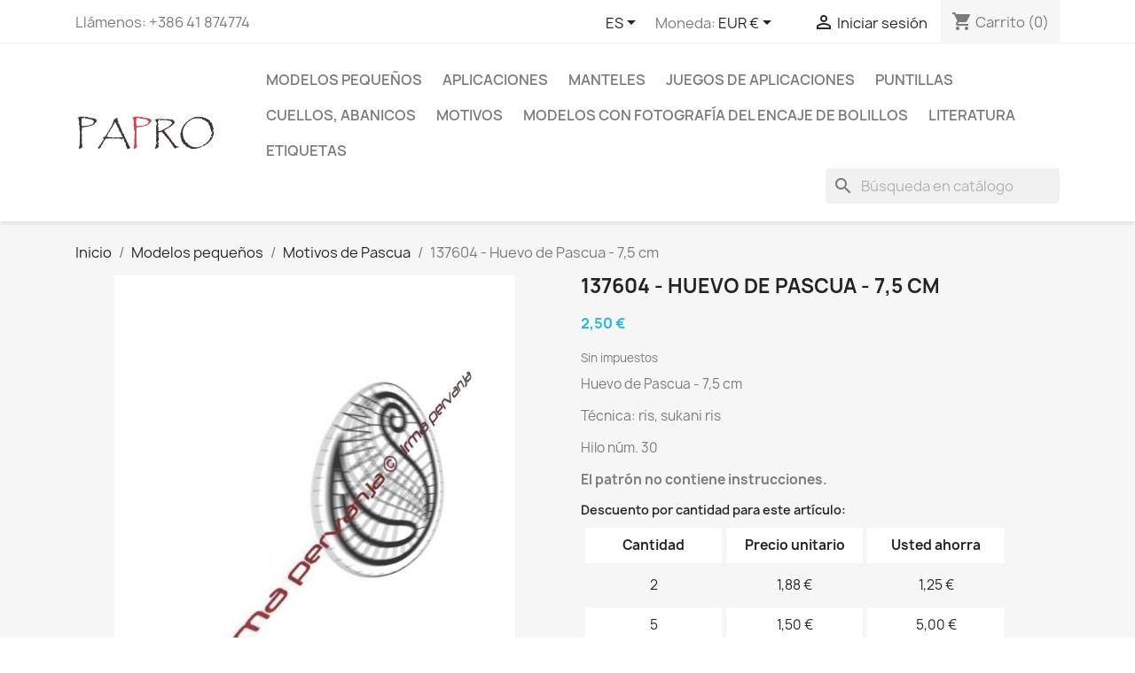

--- FILE ---
content_type: text/html; charset=utf-8
request_url: https://lacepatterns.eu/es/motivos-de-pascua/1402-137604-huevo-de-pascua-75-cm.html
body_size: 13691
content:
<!doctype html>
<html lang="es-ES">

  <head>
    
      
  <meta charset="utf-8">


  <meta http-equiv="x-ua-compatible" content="ie=edge">



  <title>137604 - Huevo de Pascua - 7,5 cm</title>
  
    
  
  <meta name="description" content="Huevo de Pascua - 7,5 cm  * 
 Técnica: ris, sukani ris  * 
Hilo núm. 30">
  <meta name="keywords" content="">
        <link rel="canonical" href="https://lacepatterns.eu/es/motivos-de-pascua/1402-137604-huevo-de-pascua-75-cm.html">
    
          <link rel="alternate" href="https://lacepatterns.eu/en/easter-motifs/1402-137604-easter-egg-75-cm.html" hreflang="en-us">
          <link rel="alternate" href="https://lacepatterns.eu/si/velikonočni/1402-137604-pirh-75-cm.html" hreflang="sl-si">
          <link rel="alternate" href="https://lacepatterns.eu/it/motivi-pasquali/1402-137604-uovo-pasquale-75-cm.html" hreflang="it-it">
          <link rel="alternate" href="https://lacepatterns.eu/es/motivos-de-pascua/1402-137604-huevo-de-pascua-75-cm.html" hreflang="es-es">
          <link rel="alternate" href="https://lacepatterns.eu/de/ostern-motive/1402-137604-osterei-75-cm.html" hreflang="de-de">
      
  
  
    <script type="application/ld+json">
  {
    "@context": "https://schema.org",
    "@type": "Organization",
    "name" : "PAPRO",
    "url" : "https://lacepatterns.eu/es/",
          "logo": {
        "@type": "ImageObject",
        "url":"https://lacepatterns.eu/img/irma-pervanja-vzorci-za-klekljane-cipke-logo-1587829383.jpg"
      }
      }
</script>

<script type="application/ld+json">
  {
    "@context": "https://schema.org",
    "@type": "WebPage",
    "isPartOf": {
      "@type": "WebSite",
      "url":  "https://lacepatterns.eu/es/",
      "name": "PAPRO"
    },
    "name": "137604 - Huevo de Pascua - 7,5 cm",
    "url":  "https://lacepatterns.eu/es/motivos-de-pascua/1402-137604-huevo-de-pascua-75-cm.html"
  }
</script>


  <script type="application/ld+json">
    {
      "@context": "https://schema.org",
      "@type": "BreadcrumbList",
      "itemListElement": [
                  {
            "@type": "ListItem",
            "position": 1,
            "name": "Inicio",
            "item": "https://lacepatterns.eu/es/"
          },                  {
            "@type": "ListItem",
            "position": 2,
            "name": "Modelos pequeños",
            "item": "https://lacepatterns.eu/es/11-pequenos-encajes"
          },                  {
            "@type": "ListItem",
            "position": 3,
            "name": "Motivos de Pascua",
            "item": "https://lacepatterns.eu/es/24-motivos-de-pascua"
          },                  {
            "@type": "ListItem",
            "position": 4,
            "name": "137604 - Huevo de Pascua - 7,5 cm",
            "item": "https://lacepatterns.eu/es/motivos-de-pascua/1402-137604-huevo-de-pascua-75-cm.html"
          }              ]
    }
  </script>
  
  
  
      <script type="application/ld+json">
  {
    "@context": "https://schema.org/",
    "@type": "Product",
    "name": "137604 - Huevo de Pascua - 7,5 cm",
    "description": "Huevo de Pascua - 7,5 cm  *   Técnica: ris, sukani ris  *  Hilo núm. 30",
    "category": "Motivos de Pascua",
    "image" :"https://lacepatterns.eu/1575-home_default/137604-huevo-de-pascua-75-cm.jpg",    "sku": "137604",
    "mpn": "137604"
        ,
    "brand": {
      "@type": "Thing",
      "name": "PAPRO"
    }
            ,
    "weight": {
        "@context": "https://schema.org",
        "@type": "QuantitativeValue",
        "value": "0.003960",
        "unitCode": "kg"
    }
        ,
    "offers": {
      "@type": "Offer",
      "priceCurrency": "EUR",
      "name": "137604 - Huevo de Pascua - 7,5 cm",
      "price": "2.5",
      "url": "https://lacepatterns.eu/es/motivos-de-pascua/1402-137604-huevo-de-pascua-75-cm.html",
      "priceValidUntil": "2026-01-08",
              "image": ["https://lacepatterns.eu/1575-large_default/137604-huevo-de-pascua-75-cm.jpg"],
            "sku": "137604",
      "mpn": "137604",
                        "availability": "https://schema.org/PreOrder",
      "seller": {
        "@type": "Organization",
        "name": "PAPRO"
      }
    }
      }
</script>

  
  
    
  

  
    <meta property="og:title" content="137604 - Huevo de Pascua - 7,5 cm" />
    <meta property="og:description" content="Huevo de Pascua - 7,5 cm  * 
 Técnica: ris, sukani ris  * 
Hilo núm. 30" />
    <meta property="og:url" content="https://lacepatterns.eu/es/motivos-de-pascua/1402-137604-huevo-de-pascua-75-cm.html" />
    <meta property="og:site_name" content="PAPRO" />
        



  <meta name="viewport" content="width=device-width, initial-scale=1">



  <link rel="icon" type="image/vnd.microsoft.icon" href="https://lacepatterns.eu/img/favicon.ico?1592057689">
  <link rel="shortcut icon" type="image/x-icon" href="https://lacepatterns.eu/img/favicon.ico?1592057689">



    <link rel="stylesheet" href="/modules/ps_checkout/views/css/payments.css?version=3.6.3" type="text/css" media="all">
  <link rel="stylesheet" href="https://lacepatterns.eu/themes/classic/assets/cache/theme-16ded883.css" type="text/css" media="all">




  

  <script type="text/javascript">
        var blockwishlistController = "https:\/\/lacepatterns.eu\/es\/module\/blockwishlist\/action";
        var prestashop = {"cart":{"products":[],"totals":{"total":{"type":"total","label":"Total","amount":0,"value":"0,00\u00a0\u20ac"},"total_including_tax":{"type":"total","label":"Total (impuestos incl.)","amount":0,"value":"0,00\u00a0\u20ac"},"total_excluding_tax":{"type":"total","label":"Total (impuestos excl.)","amount":0,"value":"0,00\u00a0\u20ac"}},"subtotals":{"products":{"type":"products","label":"Subtotal","amount":0,"value":"0,00\u00a0\u20ac"},"discounts":null,"shipping":{"type":"shipping","label":"Transporte","amount":0,"value":""},"tax":null},"products_count":0,"summary_string":"0 art\u00edculos","vouchers":{"allowed":1,"added":[]},"discounts":[],"minimalPurchase":0,"minimalPurchaseRequired":""},"currency":{"id":1,"name":"Euro","iso_code":"EUR","iso_code_num":"978","sign":"\u20ac"},"customer":{"lastname":null,"firstname":null,"email":null,"birthday":null,"newsletter":null,"newsletter_date_add":null,"optin":null,"website":null,"company":null,"siret":null,"ape":null,"is_logged":false,"gender":{"type":null,"name":null},"addresses":[]},"language":{"name":"ES (Spanish)","iso_code":"es","locale":"es-ES","language_code":"es-es","is_rtl":"0","date_format_lite":"d\/m\/Y","date_format_full":"d\/m\/Y H:i:s","id":5},"page":{"title":"","canonical":"https:\/\/lacepatterns.eu\/es\/motivos-de-pascua\/1402-137604-huevo-de-pascua-75-cm.html","meta":{"title":"137604 - Huevo de Pascua - 7,5 cm","description":"Huevo de Pascua - 7,5 cm  * \n T\u00e9cnica: ris, sukani ris  * \nHilo n\u00fam. 30","keywords":"","robots":"index"},"page_name":"product","body_classes":{"lang-es":true,"lang-rtl":false,"country-SI":true,"currency-EUR":true,"layout-full-width":true,"page-product":true,"tax-display-disabled":true,"product-id-1402":true,"product-137604 - Huevo de Pascua - 7,5 cm":true,"product-id-category-24":true,"product-id-manufacturer-0":true,"product-id-supplier-0":true,"product-available-for-order":true},"admin_notifications":[]},"shop":{"name":"PAPRO","logo":"https:\/\/lacepatterns.eu\/img\/irma-pervanja-vzorci-za-klekljane-cipke-logo-1587829383.jpg","stores_icon":"https:\/\/lacepatterns.eu\/img\/logo_stores.png","favicon":"https:\/\/lacepatterns.eu\/img\/favicon.ico"},"urls":{"base_url":"https:\/\/lacepatterns.eu\/","current_url":"https:\/\/lacepatterns.eu\/es\/motivos-de-pascua\/1402-137604-huevo-de-pascua-75-cm.html","shop_domain_url":"https:\/\/lacepatterns.eu","img_ps_url":"https:\/\/lacepatterns.eu\/img\/","img_cat_url":"https:\/\/lacepatterns.eu\/img\/c\/","img_lang_url":"https:\/\/lacepatterns.eu\/img\/l\/","img_prod_url":"https:\/\/lacepatterns.eu\/img\/p\/","img_manu_url":"https:\/\/lacepatterns.eu\/img\/m\/","img_sup_url":"https:\/\/lacepatterns.eu\/img\/su\/","img_ship_url":"https:\/\/lacepatterns.eu\/img\/s\/","img_store_url":"https:\/\/lacepatterns.eu\/img\/st\/","img_col_url":"https:\/\/lacepatterns.eu\/img\/co\/","img_url":"https:\/\/lacepatterns.eu\/themes\/classic\/assets\/img\/","css_url":"https:\/\/lacepatterns.eu\/themes\/classic\/assets\/css\/","js_url":"https:\/\/lacepatterns.eu\/themes\/classic\/assets\/js\/","pic_url":"https:\/\/lacepatterns.eu\/upload\/","pages":{"address":"https:\/\/lacepatterns.eu\/es\/direccion","addresses":"https:\/\/lacepatterns.eu\/es\/direcciones","authentication":"https:\/\/lacepatterns.eu\/es\/iniciar-sesion","cart":"https:\/\/lacepatterns.eu\/es\/carrito","category":"https:\/\/lacepatterns.eu\/es\/index.php?controller=category","cms":"https:\/\/lacepatterns.eu\/es\/index.php?controller=cms","contact":"https:\/\/lacepatterns.eu\/es\/contactenos","discount":"https:\/\/lacepatterns.eu\/es\/descuento","guest_tracking":"https:\/\/lacepatterns.eu\/es\/seguimiento-pedido-invitado","history":"https:\/\/lacepatterns.eu\/es\/historial-compra","identity":"https:\/\/lacepatterns.eu\/es\/datos-personales","index":"https:\/\/lacepatterns.eu\/es\/","my_account":"https:\/\/lacepatterns.eu\/es\/mi-cuenta","order_confirmation":"https:\/\/lacepatterns.eu\/es\/confirmacion-pedido","order_detail":"https:\/\/lacepatterns.eu\/es\/index.php?controller=order-detail","order_follow":"https:\/\/lacepatterns.eu\/es\/seguimiento-pedido","order":"https:\/\/lacepatterns.eu\/es\/pedido","order_return":"https:\/\/lacepatterns.eu\/es\/index.php?controller=order-return","order_slip":"https:\/\/lacepatterns.eu\/es\/facturas-abono","pagenotfound":"https:\/\/lacepatterns.eu\/es\/pagina-no-encontrada","password":"https:\/\/lacepatterns.eu\/es\/recuperar-contrase\u00f1a","pdf_invoice":"https:\/\/lacepatterns.eu\/es\/index.php?controller=pdf-invoice","pdf_order_return":"https:\/\/lacepatterns.eu\/es\/index.php?controller=pdf-order-return","pdf_order_slip":"https:\/\/lacepatterns.eu\/es\/index.php?controller=pdf-order-slip","prices_drop":"https:\/\/lacepatterns.eu\/es\/productos-rebajados","product":"https:\/\/lacepatterns.eu\/es\/index.php?controller=product","search":"https:\/\/lacepatterns.eu\/es\/busqueda","sitemap":"https:\/\/lacepatterns.eu\/es\/mapa del sitio","stores":"https:\/\/lacepatterns.eu\/es\/tiendas","supplier":"https:\/\/lacepatterns.eu\/es\/proveedor","register":"https:\/\/lacepatterns.eu\/es\/iniciar-sesion?create_account=1","order_login":"https:\/\/lacepatterns.eu\/es\/pedido?login=1"},"alternative_langs":{"en-us":"https:\/\/lacepatterns.eu\/en\/easter-motifs\/1402-137604-easter-egg-75-cm.html","sl-si":"https:\/\/lacepatterns.eu\/si\/velikono\u010dni\/1402-137604-pirh-75-cm.html","it-it":"https:\/\/lacepatterns.eu\/it\/motivi-pasquali\/1402-137604-uovo-pasquale-75-cm.html","es-es":"https:\/\/lacepatterns.eu\/es\/motivos-de-pascua\/1402-137604-huevo-de-pascua-75-cm.html","de-de":"https:\/\/lacepatterns.eu\/de\/ostern-motive\/1402-137604-osterei-75-cm.html"},"theme_assets":"\/themes\/classic\/assets\/","actions":{"logout":"https:\/\/lacepatterns.eu\/es\/?mylogout="},"no_picture_image":{"bySize":{"small_default":{"url":"https:\/\/lacepatterns.eu\/img\/p\/es-default-small_default.jpg","width":98,"height":98},"cart_default":{"url":"https:\/\/lacepatterns.eu\/img\/p\/es-default-cart_default.jpg","width":125,"height":125},"home_default":{"url":"https:\/\/lacepatterns.eu\/img\/p\/es-default-home_default.jpg","width":250,"height":250},"medium_default":{"url":"https:\/\/lacepatterns.eu\/img\/p\/es-default-medium_default.jpg","width":452,"height":452},"large_default":{"url":"https:\/\/lacepatterns.eu\/img\/p\/es-default-large_default.jpg","width":800,"height":800}},"small":{"url":"https:\/\/lacepatterns.eu\/img\/p\/es-default-small_default.jpg","width":98,"height":98},"medium":{"url":"https:\/\/lacepatterns.eu\/img\/p\/es-default-home_default.jpg","width":250,"height":250},"large":{"url":"https:\/\/lacepatterns.eu\/img\/p\/es-default-large_default.jpg","width":800,"height":800},"legend":""}},"configuration":{"display_taxes_label":false,"display_prices_tax_incl":false,"is_catalog":false,"show_prices":true,"opt_in":{"partner":false},"quantity_discount":{"type":"price","label":"Precio unitario"},"voucher_enabled":1,"return_enabled":0},"field_required":[],"breadcrumb":{"links":[{"title":"Inicio","url":"https:\/\/lacepatterns.eu\/es\/"},{"title":"Modelos peque\u00f1os","url":"https:\/\/lacepatterns.eu\/es\/11-pequenos-encajes"},{"title":"Motivos de Pascua","url":"https:\/\/lacepatterns.eu\/es\/24-motivos-de-pascua"},{"title":"137604 - Huevo de Pascua - 7,5 cm","url":"https:\/\/lacepatterns.eu\/es\/motivos-de-pascua\/1402-137604-huevo-de-pascua-75-cm.html"}],"count":4},"link":{"protocol_link":"https:\/\/","protocol_content":"https:\/\/"},"time":1766585111,"static_token":"ce0b0885aee89fbfe1131da9f9d18d9d","token":"7753379458147b8fd0f2b84815986b6e","debug":false};
        var productsAlreadyTagged = [];
        var ps_checkout3dsEnabled = true;
        var ps_checkoutAutoRenderDisabled = false;
        var ps_checkoutCancelUrl = "https:\/\/lacepatterns.eu\/es\/module\/ps_checkout\/cancel";
        var ps_checkoutCardBrands = ["MASTERCARD","VISA","AMEX"];
        var ps_checkoutCardFundingSourceImg = "\/modules\/ps_checkout\/views\/img\/payment-cards.png";
        var ps_checkoutCardLogos = {"AMEX":"\/modules\/ps_checkout\/views\/img\/amex.svg","CB_NATIONALE":"\/modules\/ps_checkout\/views\/img\/cb.svg","DINERS":"\/modules\/ps_checkout\/views\/img\/diners.svg","DISCOVER":"\/modules\/ps_checkout\/views\/img\/discover.svg","JCB":"\/modules\/ps_checkout\/views\/img\/jcb.svg","MAESTRO":"\/modules\/ps_checkout\/views\/img\/maestro.svg","MASTERCARD":"\/modules\/ps_checkout\/views\/img\/mastercard.svg","UNIONPAY":"\/modules\/ps_checkout\/views\/img\/unionpay.svg","VISA":"\/modules\/ps_checkout\/views\/img\/visa.svg"};
        var ps_checkoutCartProductCount = 0;
        var ps_checkoutCheckUrl = "https:\/\/lacepatterns.eu\/es\/module\/ps_checkout\/check";
        var ps_checkoutCheckoutTranslations = {"checkout.go.back.link.title":"Volver a la compra","checkout.go.back.label":"Pagar","checkout.card.payment":"Pago con tarjeta","checkout.page.heading":"Resumen del pedido","checkout.cart.empty":"Tu carrito est\u00e1 vac\u00edo.","checkout.page.subheading.card":"Tarjeta","checkout.page.subheading.paypal":"PayPal","checkout.payment.by.card":"Has elegido pagar con tarjeta.","checkout.payment.by.paypal":"Has elegido pagar con PayPal.","checkout.order.summary":"Este es un breve resumen de tu pedido:","checkout.order.amount.total":"El importe total del pedido es de","checkout.order.included.tax":"(IVA incluido)","checkout.order.confirm.label":"Haz clic en &amp;quot;Confirmar mi pedido&amp;quot; para confirmar el pedido.","paypal.hosted-fields.label.card-name":"Card holder name","paypal.hosted-fields.placeholder.card-name":"Card holder name","paypal.hosted-fields.label.card-number":"N\u00famero de tarjeta","paypal.hosted-fields.placeholder.card-number":"N\u00famero de tarjeta","paypal.hosted-fields.label.expiration-date":"Fecha de caducidad","paypal.hosted-fields.placeholder.expiration-date":"MM\/YY","paypal.hosted-fields.label.cvv":"C\u00f3d. de seguridad","paypal.hosted-fields.placeholder.cvv":"XXX","payment-method-logos.title":"100% secure payments","express-button.cart.separator":"o","express-button.checkout.express-checkout":"Compra r\u00e1pida","error.paypal-sdk":"No PayPal Javascript SDK Instance","checkout.payment.others.link.label":"Otros m\u00e9todos de pago","checkout.payment.others.confirm.button.label":"Confirmar el pedido","checkout.form.error.label":"Se ha producido un error durante el pago. Vuelve a intentarlo o ponte en contacto con el servicio de asistencia.","loader-component.label.header":"\u00a1Gracias por tu compra!","loader-component.label.body":"Por favor, espera, estamos procesando tu pago","error.paypal-sdk.contingency.cancel":"Autenticaci\u00f3n del titular de la tarjeta cancelada, por favor, elige otro m\u00e9todo de pago o int\u00e9ntalo de nuevo.","error.paypal-sdk.contingency.error":"Se ha producido un error en la autentificaci\u00f3n del titular de la tarjeta, por favor, elige otro m\u00e9todo de pago o int\u00e9ntalo de nuevo.","error.paypal-sdk.contingency.failure":"Autenticaci\u00f3n del titular de la tarjeta cancelada, por favor, elige otro m\u00e9todo de pago o int\u00e9ntalo de nuevo.","error.paypal-sdk.contingency.unknown":"Autenticaci\u00f3n del titular de la tarjeta no puede ser verificada, por favor, elige otro m\u00e9todo de pago o int\u00e9ntalo de nuevo."};
        var ps_checkoutCheckoutUrl = "https:\/\/lacepatterns.eu\/es\/pedido";
        var ps_checkoutConfirmUrl = "https:\/\/lacepatterns.eu\/es\/confirmacion-pedido";
        var ps_checkoutCreateUrl = "https:\/\/lacepatterns.eu\/es\/module\/ps_checkout\/create";
        var ps_checkoutCspNonce = "";
        var ps_checkoutExpressCheckoutCartEnabled = true;
        var ps_checkoutExpressCheckoutOrderEnabled = false;
        var ps_checkoutExpressCheckoutProductEnabled = false;
        var ps_checkoutExpressCheckoutSelected = false;
        var ps_checkoutExpressCheckoutUrl = "https:\/\/lacepatterns.eu\/es\/module\/ps_checkout\/ExpressCheckout";
        var ps_checkoutFundingSource = "paypal";
        var ps_checkoutFundingSourcesSorted = ["paypal","card","bancontact","eps","giropay","ideal","mybank","p24","blik"];
        var ps_checkoutHostedFieldsContingencies = "SCA_WHEN_REQUIRED";
        var ps_checkoutHostedFieldsEnabled = true;
        var ps_checkoutHostedFieldsSelected = false;
        var ps_checkoutLoaderImage = "\/modules\/ps_checkout\/views\/img\/loader.svg";
        var ps_checkoutPartnerAttributionId = "PrestaShop_Cart_PSXO_PSDownload";
        var ps_checkoutPayLaterCartPageButtonEnabled = false;
        var ps_checkoutPayLaterCategoryPageBannerEnabled = false;
        var ps_checkoutPayLaterHomePageBannerEnabled = false;
        var ps_checkoutPayLaterOrderPageBannerEnabled = false;
        var ps_checkoutPayLaterOrderPageButtonEnabled = false;
        var ps_checkoutPayLaterOrderPageMessageEnabled = false;
        var ps_checkoutPayLaterProductPageBannerEnabled = false;
        var ps_checkoutPayLaterProductPageButtonEnabled = false;
        var ps_checkoutPayLaterProductPageMessageEnabled = false;
        var ps_checkoutPayPalButtonConfiguration = {"shape":"pill","label":"pay","color":"gold"};
        var ps_checkoutPayPalOrderId = "";
        var ps_checkoutPayPalSdkConfig = {"clientId":"AXjYFXWyb4xJCErTUDiFkzL0Ulnn-bMm4fal4G-1nQXQ1ZQxp06fOuE7naKUXGkq2TZpYSiI9xXbs4eo","merchantId":"U8MTMECQJ56RA","currency":"EUR","intent":"capture","commit":"false","vault":"false","integrationDate":"2022-14-06","dataPartnerAttributionId":"PrestaShop_Cart_PSXO_PSDownload","dataCspNonce":"","dataEnable3ds":"true","disableFunding":"paylater","components":"marks,funding-eligibility"};
        var ps_checkoutPayWithTranslations = {"paypal":"Pagar con PayPal","card":"Pagar con tarjeta - pagos 100% seguros","bancontact":"Pagar con Bancontact","eps":"Pagar con EPS","giropay":"Pagar con Giropay","ideal":"Pagar con iDEAL","mybank":"Pagar con MyBank","p24":"Pagar con Przelewy24","blik":"Pagar con BLIK"};
        var ps_checkoutPaymentMethodLogosTitleImg = "\/modules\/ps_checkout\/views\/img\/lock_checkout.svg";
        var ps_checkoutRenderPaymentMethodLogos = true;
        var ps_checkoutValidateUrl = "https:\/\/lacepatterns.eu\/es\/module\/ps_checkout\/validate";
        var ps_checkoutVersion = "3.6.3";
        var psr_icon_color = "#F19D76";
        var removeFromWishlistUrl = "https:\/\/lacepatterns.eu\/es\/module\/blockwishlist\/action?action=deleteProductFromWishlist";
        var wishlistAddProductToCartUrl = "https:\/\/lacepatterns.eu\/es\/module\/blockwishlist\/action?action=addProductToCart";
        var wishlistUrl = "https:\/\/lacepatterns.eu\/es\/module\/blockwishlist\/view";
      </script>



  


    
  <meta property="og:type" content="product">
      <meta property="og:image" content="https://lacepatterns.eu/1575-large_default/137604-huevo-de-pascua-75-cm.jpg">
  
      <meta property="product:pretax_price:amount" content="2.5">
    <meta property="product:pretax_price:currency" content="EUR">
    <meta property="product:price:amount" content="2.5">
    <meta property="product:price:currency" content="EUR">
      <meta property="product:weight:value" content="0.003960">
  <meta property="product:weight:units" content="kg">
  
  </head>

  <body id="product" class="lang-es country-si currency-eur layout-full-width page-product tax-display-disabled product-id-1402 product-137604-huevo-de-pascua-7-5-cm product-id-category-24 product-id-manufacturer-0 product-id-supplier-0 product-available-for-order">

    
      
    

    <main>
      
              

      <header id="header">
        
          
  <div class="header-banner">
    
  </div>



  <nav class="header-nav">
    <div class="container">
      <div class="row">
        <div class="hidden-sm-down">
          <div class="col-md-5 col-xs-12">
            <div id="_desktop_contact_link">
  <div id="contact-link">
                Llámenos: <span>+386 41 874774</span>
      </div>
</div>

          </div>
          <div class="col-md-7 right-nav">
              <div id="_desktop_language_selector">
  <div class="language-selector-wrapper">
    <span id="language-selector-label" class="hidden-md-up">Idioma:</span>
    <div class="language-selector dropdown js-dropdown">
      <button data-toggle="dropdown" class="hidden-sm-down btn-unstyle" aria-haspopup="true" aria-expanded="false" aria-label="Selector desplegable de idioma">
        <span class="expand-more">ES</span>
        <i class="material-icons expand-more">&#xE5C5;</i>
      </button>
      <ul class="dropdown-menu hidden-sm-down" aria-labelledby="language-selector-label">
                  <li >
            <a href="https://lacepatterns.eu/en/easter-motifs/1402-137604-easter-egg-75-cm.html" class="dropdown-item" data-iso-code="en">EN</a>
          </li>
                  <li >
            <a href="https://lacepatterns.eu/si/velikonočni/1402-137604-pirh-75-cm.html" class="dropdown-item" data-iso-code="si">SL</a>
          </li>
                  <li >
            <a href="https://lacepatterns.eu/it/motivi-pasquali/1402-137604-uovo-pasquale-75-cm.html" class="dropdown-item" data-iso-code="it">IT</a>
          </li>
                  <li  class="current" >
            <a href="https://lacepatterns.eu/es/motivos-de-pascua/1402-137604-huevo-de-pascua-75-cm.html" class="dropdown-item" data-iso-code="es">ES</a>
          </li>
                  <li >
            <a href="https://lacepatterns.eu/de/ostern-motive/1402-137604-osterei-75-cm.html" class="dropdown-item" data-iso-code="de">DE</a>
          </li>
              </ul>
      <select class="link hidden-md-up" aria-labelledby="language-selector-label">
                  <option value="https://lacepatterns.eu/en/easter-motifs/1402-137604-easter-egg-75-cm.html" data-iso-code="en">
            EN
          </option>
                  <option value="https://lacepatterns.eu/si/velikonočni/1402-137604-pirh-75-cm.html" data-iso-code="si">
            SL
          </option>
                  <option value="https://lacepatterns.eu/it/motivi-pasquali/1402-137604-uovo-pasquale-75-cm.html" data-iso-code="it">
            IT
          </option>
                  <option value="https://lacepatterns.eu/es/motivos-de-pascua/1402-137604-huevo-de-pascua-75-cm.html" selected="selected" data-iso-code="es">
            ES
          </option>
                  <option value="https://lacepatterns.eu/de/ostern-motive/1402-137604-osterei-75-cm.html" data-iso-code="de">
            DE
          </option>
              </select>
    </div>
  </div>
</div>
<div id="_desktop_currency_selector">
  <div class="currency-selector dropdown js-dropdown">
    <span id="currency-selector-label">Moneda:</span>
    <button data-toggle="dropdown" class="hidden-sm-down btn-unstyle" aria-haspopup="true" aria-expanded="false" aria-label="Selector desplegable de moneda">
      <span class="expand-more _gray-darker">EUR €</span>
      <i class="material-icons expand-more">&#xE5C5;</i>
    </button>
    <ul class="dropdown-menu hidden-sm-down" aria-labelledby="currency-selector-label">
              <li  class="current" >
          <a title="Euro" rel="nofollow" href="https://lacepatterns.eu/es/motivos-de-pascua/1402-137604-huevo-de-pascua-75-cm.html?SubmitCurrency=1&amp;id_currency=1" class="dropdown-item">EUR €</a>
        </li>
              <li >
          <a title="British Pound" rel="nofollow" href="https://lacepatterns.eu/es/motivos-de-pascua/1402-137604-huevo-de-pascua-75-cm.html?SubmitCurrency=1&amp;id_currency=3" class="dropdown-item">GBP £</a>
        </li>
              <li >
          <a title="US Dollar" rel="nofollow" href="https://lacepatterns.eu/es/motivos-de-pascua/1402-137604-huevo-de-pascua-75-cm.html?SubmitCurrency=1&amp;id_currency=2" class="dropdown-item">USD $</a>
        </li>
          </ul>
    <select class="link hidden-md-up" aria-labelledby="currency-selector-label">
              <option value="https://lacepatterns.eu/es/motivos-de-pascua/1402-137604-huevo-de-pascua-75-cm.html?SubmitCurrency=1&amp;id_currency=1" selected="selected">EUR €</option>
              <option value="https://lacepatterns.eu/es/motivos-de-pascua/1402-137604-huevo-de-pascua-75-cm.html?SubmitCurrency=1&amp;id_currency=3">GBP £</option>
              <option value="https://lacepatterns.eu/es/motivos-de-pascua/1402-137604-huevo-de-pascua-75-cm.html?SubmitCurrency=1&amp;id_currency=2">USD $</option>
          </select>
  </div>
</div>
<div id="_desktop_user_info">
  <div class="user-info">
          <a
        href="https://lacepatterns.eu/es/mi-cuenta"
        title="Acceda a su cuenta de cliente"
        rel="nofollow"
      >
        <i class="material-icons">&#xE7FF;</i>
        <span class="hidden-sm-down">Iniciar sesión</span>
      </a>
      </div>
</div>
<div id="_desktop_cart">
  <div class="blockcart cart-preview inactive" data-refresh-url="//lacepatterns.eu/es/module/ps_shoppingcart/ajax">
    <div class="header">
              <i class="material-icons shopping-cart" aria-hidden="true">shopping_cart</i>
        <span class="hidden-sm-down">Carrito</span>
        <span class="cart-products-count">(0)</span>
          </div>
  </div>
</div>

          </div>
        </div>
        <div class="hidden-md-up text-sm-center mobile">
          <div class="float-xs-left" id="menu-icon">
            <i class="material-icons d-inline">&#xE5D2;</i>
          </div>
          <div class="float-xs-right" id="_mobile_cart"></div>
          <div class="float-xs-right" id="_mobile_user_info"></div>
          <div class="top-logo" id="_mobile_logo"></div>
          <div class="clearfix"></div>
        </div>
      </div>
    </div>
  </nav>



  <div class="header-top">
    <div class="container">
       <div class="row">
        <div class="col-md-2 hidden-sm-down" id="_desktop_logo">
                                    
  <a href="https://lacepatterns.eu/es/">
    <img
      class="logo img-fluid"
      src="https://lacepatterns.eu/img/irma-pervanja-vzorci-za-klekljane-cipke-logo-1587829383.jpg"
      alt="PAPRO"
      width="532"
      height="156">
  </a>

                              </div>
        <div class="header-top-right col-md-10 col-sm-12 position-static">
          

<div class="menu js-top-menu position-static hidden-sm-down" id="_desktop_top_menu">
    
          <ul class="top-menu" id="top-menu" data-depth="0">
                    <li class="category" id="category-11">
                          <a
                class="dropdown-item"
                href="https://lacepatterns.eu/es/11-pequenos-encajes" data-depth="0"
                              >
                                                                      <span class="float-xs-right hidden-md-up">
                    <span data-target="#top_sub_menu_26856" data-toggle="collapse" class="navbar-toggler collapse-icons">
                      <i class="material-icons add">&#xE313;</i>
                      <i class="material-icons remove">&#xE316;</i>
                    </span>
                  </span>
                                Modelos pequeños
              </a>
                            <div  class="popover sub-menu js-sub-menu collapse" id="top_sub_menu_26856">
                
          <ul class="top-menu"  data-depth="1">
                    <li class="category" id="category-18">
                          <a
                class="dropdown-item dropdown-submenu"
                href="https://lacepatterns.eu/es/18-joyeria" data-depth="1"
                              >
                                                                      <span class="float-xs-right hidden-md-up">
                    <span data-target="#top_sub_menu_75463" data-toggle="collapse" class="navbar-toggler collapse-icons">
                      <i class="material-icons add">&#xE313;</i>
                      <i class="material-icons remove">&#xE316;</i>
                    </span>
                  </span>
                                Joyas
              </a>
                            <div  class="collapse" id="top_sub_menu_75463">
                
          <ul class="top-menu"  data-depth="2">
                    <li class="category" id="category-25">
                          <a
                class="dropdown-item"
                href="https://lacepatterns.eu/es/25-pendientes" data-depth="2"
                              >
                                Pendientes/aretes
              </a>
                          </li>
                    <li class="category" id="category-26">
                          <a
                class="dropdown-item"
                href="https://lacepatterns.eu/es/26-collares" data-depth="2"
                              >
                                Collares
              </a>
                          </li>
                    <li class="category" id="category-48">
                          <a
                class="dropdown-item"
                href="https://lacepatterns.eu/es/48-pulseras" data-depth="2"
                              >
                                Pulseras
              </a>
                          </li>
                    <li class="category" id="category-43">
                          <a
                class="dropdown-item"
                href="https://lacepatterns.eu/es/43-otra-joyeria" data-depth="2"
                              >
                                Otras joyas
              </a>
                          </li>
              </ul>
    
              </div>
                          </li>
                    <li class="category" id="category-17">
                          <a
                class="dropdown-item dropdown-submenu"
                href="https://lacepatterns.eu/es/17-marcapagina" data-depth="1"
                              >
                                Marcapágina
              </a>
                          </li>
                    <li class="category" id="category-19">
                          <a
                class="dropdown-item dropdown-submenu"
                href="https://lacepatterns.eu/es/19-motivos-insertos-en-circulos" data-depth="1"
                              >
                                                                      <span class="float-xs-right hidden-md-up">
                    <span data-target="#top_sub_menu_42338" data-toggle="collapse" class="navbar-toggler collapse-icons">
                      <i class="material-icons add">&#xE313;</i>
                      <i class="material-icons remove">&#xE316;</i>
                    </span>
                  </span>
                                Motivos insertos en círculos
              </a>
                            <div  class="collapse" id="top_sub_menu_42338">
                
          <ul class="top-menu"  data-depth="2">
                    <li class="category" id="category-39">
                          <a
                class="dropdown-item"
                href="https://lacepatterns.eu/es/39-motivos-navidenos" data-depth="2"
                              >
                                Motivos navideños
              </a>
                          </li>
                    <li class="category" id="category-29">
                          <a
                class="dropdown-item"
                href="https://lacepatterns.eu/es/29-motivos-de-pascua" data-depth="2"
                              >
                                Motivos de Pascua
              </a>
                          </li>
              </ul>
    
              </div>
                          </li>
                    <li class="category" id="category-28">
                          <a
                class="dropdown-item dropdown-submenu"
                href="https://lacepatterns.eu/es/28-motivos-navidenos" data-depth="1"
                              >
                                Motivos navideños
              </a>
                          </li>
                    <li class="category" id="category-24">
                          <a
                class="dropdown-item dropdown-submenu"
                href="https://lacepatterns.eu/es/24-motivos-de-pascua" data-depth="1"
                              >
                                Motivos de Pascua
              </a>
                          </li>
                    <li class="category" id="category-20">
                          <a
                class="dropdown-item dropdown-submenu"
                href="https://lacepatterns.eu/es/20-otros" data-depth="1"
                              >
                                                                      <span class="float-xs-right hidden-md-up">
                    <span data-target="#top_sub_menu_66242" data-toggle="collapse" class="navbar-toggler collapse-icons">
                      <i class="material-icons add">&#xE313;</i>
                      <i class="material-icons remove">&#xE316;</i>
                    </span>
                  </span>
                                Otros
              </a>
                            <div  class="collapse" id="top_sub_menu_66242">
                
          <ul class="top-menu"  data-depth="2">
                    <li class="category" id="category-31">
                          <a
                class="dropdown-item"
                href="https://lacepatterns.eu/es/31-motivos-pequenas" data-depth="2"
                              >
                                Motivos pequeñas
              </a>
                          </li>
                    <li class="category" id="category-30">
                          <a
                class="dropdown-item"
                href="https://lacepatterns.eu/es/30-aplicaciones-pequenas" data-depth="2"
                              >
                                Aplicaciones pequeñas
              </a>
                          </li>
                    <li class="category" id="category-40">
                          <a
                class="dropdown-item"
                href="https://lacepatterns.eu/es/40-otros-encajes-pequenos" data-depth="2"
                              >
                                Otros modelos pequeños
              </a>
                          </li>
              </ul>
    
              </div>
                          </li>
                    <li class="category" id="category-22">
                          <a
                class="dropdown-item dropdown-submenu"
                href="https://lacepatterns.eu/es/22-letras" data-depth="1"
                              >
                                Letras
              </a>
                          </li>
                    <li class="category" id="category-21">
                          <a
                class="dropdown-item dropdown-submenu"
                href="https://lacepatterns.eu/es/21-numeros" data-depth="1"
                              >
                                Números
              </a>
                          </li>
              </ul>
    
              </div>
                          </li>
                    <li class="category" id="category-34">
                          <a
                class="dropdown-item"
                href="https://lacepatterns.eu/es/34-aplicaciones" data-depth="0"
                              >
                                Aplicaciones
              </a>
                          </li>
                    <li class="category" id="category-32">
                          <a
                class="dropdown-item"
                href="https://lacepatterns.eu/es/32-panos" data-depth="0"
                              >
                                                                      <span class="float-xs-right hidden-md-up">
                    <span data-target="#top_sub_menu_12783" data-toggle="collapse" class="navbar-toggler collapse-icons">
                      <i class="material-icons add">&#xE313;</i>
                      <i class="material-icons remove">&#xE316;</i>
                    </span>
                  </span>
                                Manteles
              </a>
                            <div  class="popover sub-menu js-sub-menu collapse" id="top_sub_menu_12783">
                
          <ul class="top-menu"  data-depth="1">
                    <li class="category" id="category-44">
                          <a
                class="dropdown-item dropdown-submenu"
                href="https://lacepatterns.eu/es/44-panos-pequenas" data-depth="1"
                              >
                                Pequeños manteles
              </a>
                          </li>
                    <li class="category" id="category-45">
                          <a
                class="dropdown-item dropdown-submenu"
                href="https://lacepatterns.eu/es/45-panos-grandes" data-depth="1"
                              >
                                Manteles más grandes
              </a>
                          </li>
              </ul>
    
              </div>
                          </li>
                    <li class="category" id="category-37">
                          <a
                class="dropdown-item"
                href="https://lacepatterns.eu/es/37-juegos-de-aplicaciones" data-depth="0"
                              >
                                Juegos de aplicaciones
              </a>
                          </li>
                    <li class="category" id="category-12">
                          <a
                class="dropdown-item"
                href="https://lacepatterns.eu/es/12-puntillas" data-depth="0"
                              >
                                Puntillas
              </a>
                          </li>
                    <li class="category" id="category-38">
                          <a
                class="dropdown-item"
                href="https://lacepatterns.eu/es/38-cuellos-abanicos" data-depth="0"
                              >
                                Cuellos, abanicos
              </a>
                          </li>
                    <li class="category" id="category-13">
                          <a
                class="dropdown-item"
                href="https://lacepatterns.eu/es/13-motivos" data-depth="0"
                              >
                                Motivos
              </a>
                          </li>
                    <li class="category" id="category-46">
                          <a
                class="dropdown-item"
                href="https://lacepatterns.eu/es/46-patrones-con-encaje-foto" data-depth="0"
                              >
                                Modelos con fotografía del encaje de bolillos
              </a>
                          </li>
                    <li class="category" id="category-49">
                          <a
                class="dropdown-item"
                href="https://lacepatterns.eu/es/49-literatura" data-depth="0"
                              >
                                Literatura
              </a>
                          </li>
                    <li class="category" id="category-50">
                          <a
                class="dropdown-item"
                href="https://lacepatterns.eu/es/50-etiquetas" data-depth="0"
                              >
                                Etiquetas
              </a>
                          </li>
              </ul>
    
    <div class="clearfix"></div>
</div>
<div id="search_widget" class="search-widgets" data-search-controller-url="//lacepatterns.eu/es/busqueda">
  <form method="get" action="//lacepatterns.eu/es/busqueda">
    <input type="hidden" name="controller" value="search">
    <i class="material-icons search" aria-hidden="true">search</i>
    <input type="text" name="s" value="" placeholder="Búsqueda en catálogo" aria-label="Buscar">
    <i class="material-icons clear" aria-hidden="true">clear</i>
  </form>
</div>

        </div>
      </div>
      <div id="mobile_top_menu_wrapper" class="row hidden-md-up" style="display:none;">
        <div class="js-top-menu mobile" id="_mobile_top_menu"></div>
        <div class="js-top-menu-bottom">
          <div id="_mobile_currency_selector"></div>
          <div id="_mobile_language_selector"></div>
          <div id="_mobile_contact_link"></div>
        </div>
      </div>
    </div>
  </div>
  

        
      </header>

      <section id="wrapper">
        
          
<aside id="notifications">
  <div class="container">
    
    
    
      </div>
</aside>
        

        
        <div class="container">
          
            <nav data-depth="4" class="breadcrumb hidden-sm-down">
  <ol>
    
              
          <li>
                          <a href="https://lacepatterns.eu/es/"><span>Inicio</span></a>
                      </li>
        
              
          <li>
                          <a href="https://lacepatterns.eu/es/11-pequenos-encajes"><span>Modelos pequeños</span></a>
                      </li>
        
              
          <li>
                          <a href="https://lacepatterns.eu/es/24-motivos-de-pascua"><span>Motivos de Pascua</span></a>
                      </li>
        
              
          <li>
                          <span>137604 - Huevo de Pascua - 7,5 cm</span>
                      </li>
        
          
  </ol>
</nav>
          

          

          
  <div id="content-wrapper" class="js-content-wrapper">
    
    

  <section id="main">
    <meta content="https://lacepatterns.eu/es/motivos-de-pascua/1402-137604-huevo-de-pascua-75-cm.html">

    <div class="row product-container js-product-container">
      <div class="col-md-6">
        
          <section class="page-content" id="content">
            
              
    <ul class="product-flags js-product-flags">
            </ul>


              
                <div class="images-container js-images-container">
  
    <div class="product-cover">
              <img
          class="js-qv-product-cover img-fluid"
          src="https://lacepatterns.eu/1575-large_default/137604-huevo-de-pascua-75-cm.jpg"
                      alt="137604 - Huevo de Pascua - 7,5 cm"
                    loading="lazy"
          width="800"
          height="800"
        >
        <div class="layer hidden-sm-down" data-toggle="modal" data-target="#product-modal">
          <i class="material-icons zoom-in">search</i>
        </div>
          </div>
  

  
    <div class="js-qv-mask mask">
      <ul class="product-images js-qv-product-images">
                  <li class="thumb-container js-thumb-container">
            <img
              class="thumb js-thumb  selected js-thumb-selected "
              data-image-medium-src="https://lacepatterns.eu/1575-medium_default/137604-huevo-de-pascua-75-cm.jpg"
              data-image-large-src="https://lacepatterns.eu/1575-large_default/137604-huevo-de-pascua-75-cm.jpg"
              src="https://lacepatterns.eu/1575-small_default/137604-huevo-de-pascua-75-cm.jpg"
                              alt="137604 - Huevo de Pascua - 7,5 cm"
                            loading="lazy"
              width="98"
              height="98"
            >
          </li>
              </ul>
    </div>
  

</div>
              
              <div class="scroll-box-arrows">
                <i class="material-icons left">&#xE314;</i>
                <i class="material-icons right">&#xE315;</i>
              </div>

            
          </section>
        
        </div>
        <div class="col-md-6">
          
            
              <h1 class="h1">137604 - Huevo de Pascua - 7,5 cm</h1>
            
          
          
              <div class="product-prices js-product-prices">
    
          

    
      <div
        class="product-price h5 ">

        <div class="current-price">
          <span class='current-price-value' content="2.5">
                                      2,50 €
                      </span>

                  </div>

        
                  
      </div>
    

    
          

    
          

    
          

    

    <div class="tax-shipping-delivery-label">
              Sin impuestos
            
      
                                          </div>
  </div>
          

          <div class="product-information">
            
              <div id="product-description-short-1402" class="product-description"><p>Huevo de Pascua - 7,5 cm </p>
<p> Técnica: ris, sukani ris </p>
<p>Hilo núm. 30
<p><strong>El patrón no contiene instrucciones.</strong></p></div>
            

            
            <div class="product-actions js-product-actions">
              
                <form action="https://lacepatterns.eu/es/carrito" method="post" id="add-to-cart-or-refresh">
                  <input type="hidden" name="token" value="ce0b0885aee89fbfe1131da9f9d18d9d">
                  <input type="hidden" name="id_product" value="1402" id="product_page_product_id">
                  <input type="hidden" name="id_customization" value="0" id="product_customization_id" class="js-product-customization-id">

                  
                    <div class="product-variants js-product-variants">
  </div>
                  

                  
                                      

                  
                    <section class="product-discounts js-product-discounts">
      <p class="h6 product-discounts-title">Descuento por cantidad para este artículo:</p>
    
      <table class="table-product-discounts">
        <thead>
        <tr>
          <th>Cantidad</th>
          <th>Precio unitario</th>
          <th>Usted ahorra</th>
        </tr>
        </thead>
        <tbody>
                  <tr data-discount-type="percentage" data-discount="25" data-discount-quantity="2">
            <td>2</td>
            <td>1,88 €</td>
            <td>1,25 €</td>
          </tr>
                  <tr data-discount-type="percentage" data-discount="40" data-discount-quantity="5">
            <td>5</td>
            <td>1,50 €</td>
            <td>5,00 €</td>
          </tr>
                </tbody>
      </table>
    
  </section>
                  

                  
                    <div class="product-add-to-cart js-product-add-to-cart">
      <span class="control-label">Cantidad</span>

    
      <div class="product-quantity clearfix">
        <div class="qty">
          <input
            type="number"
            name="qty"
            id="quantity_wanted"
            inputmode="numeric"
            pattern="[0-9]*"
                          value="1"
              min="1"
                        class="input-group"
            aria-label="Cantidad"
          >
        </div>

        <div class="add">
          <button
            class="btn btn-primary add-to-cart"
            data-button-action="add-to-cart"
            type="submit"
                      >
            <i class="material-icons shopping-cart">&#xE547;</i>
            Añadir al carrito
          </button>
        </div>

        <div
  class="wishlist-button"
  data-url="https://lacepatterns.eu/es/module/blockwishlist/action?action=deleteProductFromWishlist"
  data-product-id="1402"
  data-product-attribute-id="0"
  data-is-logged=""
  data-list-id="1"
  data-checked="true"
  data-is-product="true"
></div>


      </div>
    

    
      <span id="product-availability" class="js-product-availability">
              </span>
    

    
      <p class="product-minimal-quantity js-product-minimal-quantity">
              </p>
    
  </div>
                  

                  
                    <div class="product-additional-info js-product-additional-info">
  
</div>
                  

                                    
                </form>
              

            </div>

            
              
            

            
              <div class="tabs">
                <ul class="nav nav-tabs" role="tablist">
                                    <li class="nav-item">
                    <a
                      class="nav-link active js-product-nav-active"
                      data-toggle="tab"
                      href="#product-details"
                      role="tab"
                      aria-controls="product-details"
                       aria-selected="true">Detalles del producto</a>
                  </li>
                                                    </ul>

                <div class="tab-content" id="tab-content">
                 <div class="tab-pane fade in" id="description" role="tabpanel">
                   
                     <div class="product-description"></div>
                   
                 </div>

                 
                   <div class="js-product-details tab-pane fade in active"
     id="product-details"
     data-product="{&quot;id_shop_default&quot;:&quot;1&quot;,&quot;id_manufacturer&quot;:&quot;0&quot;,&quot;id_supplier&quot;:&quot;0&quot;,&quot;reference&quot;:&quot;137604&quot;,&quot;is_virtual&quot;:&quot;0&quot;,&quot;delivery_in_stock&quot;:&quot;&quot;,&quot;delivery_out_stock&quot;:&quot;&quot;,&quot;id_category_default&quot;:&quot;24&quot;,&quot;on_sale&quot;:&quot;0&quot;,&quot;online_only&quot;:&quot;0&quot;,&quot;ecotax&quot;:0,&quot;minimal_quantity&quot;:&quot;1&quot;,&quot;low_stock_threshold&quot;:&quot;0&quot;,&quot;low_stock_alert&quot;:&quot;0&quot;,&quot;price&quot;:&quot;2,50\u00a0\u20ac&quot;,&quot;unity&quot;:&quot;&quot;,&quot;unit_price_ratio&quot;:&quot;0.000000&quot;,&quot;additional_shipping_cost&quot;:&quot;0.000000&quot;,&quot;customizable&quot;:&quot;0&quot;,&quot;text_fields&quot;:&quot;0&quot;,&quot;uploadable_files&quot;:&quot;0&quot;,&quot;redirect_type&quot;:&quot;&quot;,&quot;id_type_redirected&quot;:&quot;0&quot;,&quot;available_for_order&quot;:&quot;1&quot;,&quot;available_date&quot;:&quot;2001-01-01&quot;,&quot;show_condition&quot;:&quot;0&quot;,&quot;condition&quot;:&quot;new&quot;,&quot;show_price&quot;:&quot;1&quot;,&quot;indexed&quot;:&quot;1&quot;,&quot;visibility&quot;:&quot;both&quot;,&quot;cache_default_attribute&quot;:&quot;0&quot;,&quot;advanced_stock_management&quot;:&quot;0&quot;,&quot;date_add&quot;:&quot;2001-01-01 00:00:00&quot;,&quot;date_upd&quot;:&quot;2014-11-14 20:30:45&quot;,&quot;pack_stock_type&quot;:&quot;3&quot;,&quot;meta_description&quot;:&quot;Huevo de Pascua - 7,5 cm  * \n T\u00e9cnica: ris, sukani ris  * \nHilo n\u00fam. 30&quot;,&quot;meta_keywords&quot;:&quot;&quot;,&quot;meta_title&quot;:&quot;137604 - Huevo de Pascua - 7,5 cm&quot;,&quot;link_rewrite&quot;:&quot;137604-huevo-de-pascua-75-cm&quot;,&quot;name&quot;:&quot;137604 - Huevo de Pascua - 7,5 cm&quot;,&quot;description&quot;:&quot;&quot;,&quot;description_short&quot;:&quot;&lt;p&gt;Huevo de Pascua - 7,5 cm &lt;\/p&gt;\n&lt;p&gt; T\u00e9cnica: ris, sukani ris &lt;\/p&gt;\n&lt;p&gt;Hilo n\u00fam. 30\n&lt;p&gt;&lt;strong&gt;El patr\u00f3n no contiene instrucciones.&lt;\/strong&gt;&lt;\/p&gt;&quot;,&quot;available_now&quot;:&quot;In Stock&quot;,&quot;available_later&quot;:&quot;Current supply. Ordering availlable&quot;,&quot;id&quot;:1402,&quot;id_product&quot;:1402,&quot;out_of_stock&quot;:0,&quot;new&quot;:0,&quot;id_product_attribute&quot;:0,&quot;quantity_wanted&quot;:1,&quot;extraContent&quot;:[],&quot;allow_oosp&quot;:true,&quot;category&quot;:&quot;motivos-de-pascua&quot;,&quot;category_name&quot;:&quot;Motivos de Pascua&quot;,&quot;link&quot;:&quot;https:\/\/lacepatterns.eu\/es\/motivos-de-pascua\/1402-137604-huevo-de-pascua-75-cm.html&quot;,&quot;attribute_price&quot;:0,&quot;price_tax_exc&quot;:2.5,&quot;price_without_reduction&quot;:2.5,&quot;reduction&quot;:0,&quot;specific_prices&quot;:false,&quot;quantity&quot;:-4,&quot;quantity_all_versions&quot;:-4,&quot;id_image&quot;:&quot;es-default&quot;,&quot;features&quot;:[],&quot;attachments&quot;:[],&quot;virtual&quot;:0,&quot;pack&quot;:0,&quot;packItems&quot;:[],&quot;nopackprice&quot;:0,&quot;customization_required&quot;:false,&quot;rate&quot;:0,&quot;tax_name&quot;:&quot;&quot;,&quot;ecotax_rate&quot;:0,&quot;unit_price&quot;:&quot;&quot;,&quot;customizations&quot;:{&quot;fields&quot;:[]},&quot;id_customization&quot;:0,&quot;is_customizable&quot;:false,&quot;show_quantities&quot;:false,&quot;quantity_label&quot;:&quot;Art\u00edculo&quot;,&quot;quantity_discounts&quot;:[{&quot;id_specific_price&quot;:&quot;34449&quot;,&quot;id_specific_price_rule&quot;:&quot;5&quot;,&quot;id_cart&quot;:&quot;0&quot;,&quot;id_product&quot;:&quot;1402&quot;,&quot;id_shop&quot;:&quot;1&quot;,&quot;id_shop_group&quot;:&quot;0&quot;,&quot;id_currency&quot;:&quot;0&quot;,&quot;id_country&quot;:&quot;0&quot;,&quot;id_group&quot;:&quot;1&quot;,&quot;id_customer&quot;:&quot;0&quot;,&quot;id_product_attribute&quot;:&quot;0&quot;,&quot;price&quot;:&quot;-1.000000&quot;,&quot;from_quantity&quot;:&quot;2&quot;,&quot;reduction&quot;:&quot;0.250000&quot;,&quot;reduction_tax&quot;:&quot;1&quot;,&quot;reduction_type&quot;:&quot;percentage&quot;,&quot;from&quot;:&quot;0000-00-00 00:00:00&quot;,&quot;to&quot;:&quot;0000-00-00 00:00:00&quot;,&quot;score&quot;:&quot;50&quot;,&quot;quantity&quot;:&quot;2&quot;,&quot;real_value&quot;:25,&quot;discount&quot;:&quot;1,88\u00a0\u20ac&quot;,&quot;save&quot;:&quot;1,25\u00a0\u20ac&quot;,&quot;nextQuantity&quot;:5},{&quot;id_specific_price&quot;:&quot;36066&quot;,&quot;id_specific_price_rule&quot;:&quot;6&quot;,&quot;id_cart&quot;:&quot;0&quot;,&quot;id_product&quot;:&quot;1402&quot;,&quot;id_shop&quot;:&quot;1&quot;,&quot;id_shop_group&quot;:&quot;0&quot;,&quot;id_currency&quot;:&quot;0&quot;,&quot;id_country&quot;:&quot;0&quot;,&quot;id_group&quot;:&quot;1&quot;,&quot;id_customer&quot;:&quot;0&quot;,&quot;id_product_attribute&quot;:&quot;0&quot;,&quot;price&quot;:&quot;-1.000000&quot;,&quot;from_quantity&quot;:&quot;5&quot;,&quot;reduction&quot;:&quot;0.400000&quot;,&quot;reduction_tax&quot;:&quot;1&quot;,&quot;reduction_type&quot;:&quot;percentage&quot;,&quot;from&quot;:&quot;0000-00-00 00:00:00&quot;,&quot;to&quot;:&quot;0000-00-00 00:00:00&quot;,&quot;score&quot;:&quot;50&quot;,&quot;quantity&quot;:&quot;5&quot;,&quot;real_value&quot;:40,&quot;discount&quot;:&quot;1,50\u00a0\u20ac&quot;,&quot;save&quot;:&quot;5,00\u00a0\u20ac&quot;,&quot;nextQuantity&quot;:-1}],&quot;customer_group_discount&quot;:0,&quot;images&quot;:[{&quot;bySize&quot;:{&quot;small_default&quot;:{&quot;url&quot;:&quot;https:\/\/lacepatterns.eu\/1575-small_default\/137604-huevo-de-pascua-75-cm.jpg&quot;,&quot;width&quot;:98,&quot;height&quot;:98},&quot;cart_default&quot;:{&quot;url&quot;:&quot;https:\/\/lacepatterns.eu\/1575-cart_default\/137604-huevo-de-pascua-75-cm.jpg&quot;,&quot;width&quot;:125,&quot;height&quot;:125},&quot;home_default&quot;:{&quot;url&quot;:&quot;https:\/\/lacepatterns.eu\/1575-home_default\/137604-huevo-de-pascua-75-cm.jpg&quot;,&quot;width&quot;:250,&quot;height&quot;:250},&quot;medium_default&quot;:{&quot;url&quot;:&quot;https:\/\/lacepatterns.eu\/1575-medium_default\/137604-huevo-de-pascua-75-cm.jpg&quot;,&quot;width&quot;:452,&quot;height&quot;:452},&quot;large_default&quot;:{&quot;url&quot;:&quot;https:\/\/lacepatterns.eu\/1575-large_default\/137604-huevo-de-pascua-75-cm.jpg&quot;,&quot;width&quot;:800,&quot;height&quot;:800}},&quot;small&quot;:{&quot;url&quot;:&quot;https:\/\/lacepatterns.eu\/1575-small_default\/137604-huevo-de-pascua-75-cm.jpg&quot;,&quot;width&quot;:98,&quot;height&quot;:98},&quot;medium&quot;:{&quot;url&quot;:&quot;https:\/\/lacepatterns.eu\/1575-home_default\/137604-huevo-de-pascua-75-cm.jpg&quot;,&quot;width&quot;:250,&quot;height&quot;:250},&quot;large&quot;:{&quot;url&quot;:&quot;https:\/\/lacepatterns.eu\/1575-large_default\/137604-huevo-de-pascua-75-cm.jpg&quot;,&quot;width&quot;:800,&quot;height&quot;:800},&quot;legend&quot;:&quot;&quot;,&quot;id_image&quot;:&quot;1575&quot;,&quot;cover&quot;:&quot;1&quot;,&quot;position&quot;:&quot;1&quot;,&quot;associatedVariants&quot;:[]}],&quot;cover&quot;:{&quot;bySize&quot;:{&quot;small_default&quot;:{&quot;url&quot;:&quot;https:\/\/lacepatterns.eu\/1575-small_default\/137604-huevo-de-pascua-75-cm.jpg&quot;,&quot;width&quot;:98,&quot;height&quot;:98},&quot;cart_default&quot;:{&quot;url&quot;:&quot;https:\/\/lacepatterns.eu\/1575-cart_default\/137604-huevo-de-pascua-75-cm.jpg&quot;,&quot;width&quot;:125,&quot;height&quot;:125},&quot;home_default&quot;:{&quot;url&quot;:&quot;https:\/\/lacepatterns.eu\/1575-home_default\/137604-huevo-de-pascua-75-cm.jpg&quot;,&quot;width&quot;:250,&quot;height&quot;:250},&quot;medium_default&quot;:{&quot;url&quot;:&quot;https:\/\/lacepatterns.eu\/1575-medium_default\/137604-huevo-de-pascua-75-cm.jpg&quot;,&quot;width&quot;:452,&quot;height&quot;:452},&quot;large_default&quot;:{&quot;url&quot;:&quot;https:\/\/lacepatterns.eu\/1575-large_default\/137604-huevo-de-pascua-75-cm.jpg&quot;,&quot;width&quot;:800,&quot;height&quot;:800}},&quot;small&quot;:{&quot;url&quot;:&quot;https:\/\/lacepatterns.eu\/1575-small_default\/137604-huevo-de-pascua-75-cm.jpg&quot;,&quot;width&quot;:98,&quot;height&quot;:98},&quot;medium&quot;:{&quot;url&quot;:&quot;https:\/\/lacepatterns.eu\/1575-home_default\/137604-huevo-de-pascua-75-cm.jpg&quot;,&quot;width&quot;:250,&quot;height&quot;:250},&quot;large&quot;:{&quot;url&quot;:&quot;https:\/\/lacepatterns.eu\/1575-large_default\/137604-huevo-de-pascua-75-cm.jpg&quot;,&quot;width&quot;:800,&quot;height&quot;:800},&quot;legend&quot;:&quot;&quot;,&quot;id_image&quot;:&quot;1575&quot;,&quot;cover&quot;:&quot;1&quot;,&quot;position&quot;:&quot;1&quot;,&quot;associatedVariants&quot;:[]},&quot;has_discount&quot;:false,&quot;discount_type&quot;:null,&quot;discount_percentage&quot;:null,&quot;discount_percentage_absolute&quot;:null,&quot;discount_amount&quot;:null,&quot;discount_amount_to_display&quot;:null,&quot;price_amount&quot;:2.5,&quot;unit_price_full&quot;:&quot;&quot;,&quot;show_availability&quot;:false,&quot;availability_message&quot;:null,&quot;availability_date&quot;:null,&quot;availability&quot;:null}"
     role="tabpanel"
  >
  
              <div class="product-reference">
        <label class="label">Referencia </label>
        <span>137604</span>
      </div>
      

  
      

  
      

  
    <div class="product-out-of-stock">
      
    </div>
  

  
      

    
      

  
      
</div>
                 

                 
                                    

                               </div>
            </div>
          
        </div>
      </div>
    </div>

    
          

    
      
    

    
      <div class="modal fade js-product-images-modal" id="product-modal">
  <div class="modal-dialog" role="document">
    <div class="modal-content">
      <div class="modal-body">
                <figure>
                      <img
              class="js-modal-product-cover product-cover-modal img-fluid"
              width="800"
              src="https://lacepatterns.eu/1575-large_default/137604-huevo-de-pascua-75-cm.jpg"
                              alt="137604 - Huevo de Pascua - 7,5 cm"
                            height="800"
            >
                    <figcaption class="image-caption">
          
            <div id="product-description-short"><p>Huevo de Pascua - 7,5 cm </p>
<p> Técnica: ris, sukani ris </p>
<p>Hilo núm. 30
<p><strong>El patrón no contiene instrucciones.</strong></p></div>
          
        </figcaption>
        </figure>
        <aside id="thumbnails" class="thumbnails js-thumbnails text-sm-center">
          
            <div class="js-modal-mask mask  nomargin ">
              <ul class="product-images js-modal-product-images">
                                  <li class="thumb-container js-thumb-container">
                    <img
                      data-image-large-src="https://lacepatterns.eu/1575-large_default/137604-huevo-de-pascua-75-cm.jpg"
                      class="thumb js-modal-thumb"
                      src="https://lacepatterns.eu/1575-home_default/137604-huevo-de-pascua-75-cm.jpg"
                                              alt="137604 - Huevo de Pascua - 7,5 cm"
                                            width="250"
                      height="148"
                    >
                  </li>
                              </ul>
            </div>
          
                  </aside>
      </div>
    </div><!-- /.modal-content -->
  </div><!-- /.modal-dialog -->
</div><!-- /.modal -->
    

    
      <footer class="page-footer">
        
          <!-- Footer content -->
        
      </footer>
    
  </section>


    
  </div>


          
        </div>
        
      </section>

      <footer id="footer" class="js-footer">
        
          <div class="container">
  <div class="row">
    
      
    
  </div>
</div>
<div class="footer-container">
  <div class="container">
    <div class="row">
      
        <div class="col-md-6 links">
  <div class="row">
      <div class="col-md-6 wrapper">
      <p class="h3 hidden-sm-down">Productos</p>
      <div class="title clearfix hidden-md-up" data-target="#footer_sub_menu_1" data-toggle="collapse">
        <span class="h3">Productos</span>
        <span class="float-xs-right">
          <span class="navbar-toggler collapse-icons">
            <i class="material-icons add">&#xE313;</i>
            <i class="material-icons remove">&#xE316;</i>
          </span>
        </span>
      </div>
      <ul id="footer_sub_menu_1" class="collapse">
                  <li>
            <a
                id="link-product-page-best-sales-1"
                class="cms-page-link"
                href="https://lacepatterns.eu/es/mas-vendidos"
                title="Los más vendidos"
                            >
              Los más vendidos
            </a>
          </li>
              </ul>
    </div>
      <div class="col-md-6 wrapper">
      <p class="h3 hidden-sm-down">Información</p>
      <div class="title clearfix hidden-md-up" data-target="#footer_sub_menu_2" data-toggle="collapse">
        <span class="h3">Información</span>
        <span class="float-xs-right">
          <span class="navbar-toggler collapse-icons">
            <i class="material-icons add">&#xE313;</i>
            <i class="material-icons remove">&#xE316;</i>
          </span>
        </span>
      </div>
      <ul id="footer_sub_menu_2" class="collapse">
                  <li>
            <a
                id="link-cms-page-1-2"
                class="cms-page-link"
                href="https://lacepatterns.eu/es/content/1-embalaje-y-envio"
                title=""
                            >
              Embalaje y envío
            </a>
          </li>
                  <li>
            <a
                id="link-cms-page-3-2"
                class="cms-page-link"
                href="https://lacepatterns.eu/es/content/3-condiciones-de-uso"
                title=""
                            >
              Condiciones de uso
            </a>
          </li>
                  <li>
            <a
                id="link-cms-page-4-2"
                class="cms-page-link"
                href="https://lacepatterns.eu/es/content/4-quienes-somos"
                title="Aprenda más acerca de nosotros y nuestro negocio."
                            >
              ¿Quiénes somos?
            </a>
          </li>
                  <li>
            <a
                id="link-cms-page-17-2"
                class="cms-page-link"
                href="https://lacepatterns.eu/es/content/17-copyright"
                title=""
                            >
              COPYRIGHT - AVISO: Tejido de punto y costura de modelos
            </a>
          </li>
                  <li>
            <a
                id="link-cms-page-8-2"
                class="cms-page-link"
                href="https://lacepatterns.eu/es/content/8-como-legir-hilo"
                title=""
                            >
               ¿Cómo elegir hilo
            </a>
          </li>
                  <li>
            <a
                id="link-static-page-contact-2"
                class="cms-page-link"
                href="https://lacepatterns.eu/es/contactenos"
                title="Contáctenos"
                            >
              Contacte con nosotros
            </a>
          </li>
                  <li>
            <a
                id="link-static-page-sitemap-2"
                class="cms-page-link"
                href="https://lacepatterns.eu/es/mapa del sitio"
                title="¿Perdido? Encuentre lo que está buscando"
                            >
              Mapa del sitio
            </a>
          </li>
                  <li>
            <a
                id="link-static-page-stores-2"
                class="cms-page-link"
                href="https://lacepatterns.eu/es/tiendas"
                title=""
                            >
              Tiendas
            </a>
          </li>
              </ul>
    </div>
    </div>
</div>
<div id="block_myaccount_infos" class="col-md-3 links wrapper">
  <p class="h3 myaccount-title hidden-sm-down">
    <a class="text-uppercase" href="https://lacepatterns.eu/es/mi-cuenta" rel="nofollow">
      Su cuenta
    </a>
  </p>
  <div class="title clearfix hidden-md-up" data-target="#footer_account_list" data-toggle="collapse">
    <span class="h3">Su cuenta</span>
    <span class="float-xs-right">
      <span class="navbar-toggler collapse-icons">
        <i class="material-icons add">&#xE313;</i>
        <i class="material-icons remove">&#xE316;</i>
      </span>
    </span>
  </div>
  <ul class="account-list collapse" id="footer_account_list">
            <li>
          <a href="https://lacepatterns.eu/es/datos-personales" title="Información personal" rel="nofollow">
            Información personal
          </a>
        </li>
            <li>
          <a href="https://lacepatterns.eu/es/historial-compra" title="Pedidos" rel="nofollow">
            Pedidos
          </a>
        </li>
            <li>
          <a href="https://lacepatterns.eu/es/facturas-abono" title="Facturas por abono" rel="nofollow">
            Facturas por abono
          </a>
        </li>
            <li>
          <a href="https://lacepatterns.eu/es/direcciones" title="Direcciones" rel="nofollow">
            Direcciones
          </a>
        </li>
            <li>
          <a href="https://lacepatterns.eu/es/descuento" title="Cupones de descuento" rel="nofollow">
            Cupones de descuento
          </a>
        </li>
        
	</ul>
</div>

<div class="block-contact col-md-3 links wrapper">
  <div class="title clearfix hidden-md-up" data-target="#contact-infos" data-toggle="collapse">
    <span class="h3">Información de la tienda</span>
    <span class="float-xs-right">
      <span class="navbar-toggler collapse-icons">
        <i class="material-icons add">keyboard_arrow_down</i>
        <i class="material-icons remove">keyboard_arrow_up</i>
      </span>
    </span>
  </div>

  <p class="h4 text-uppercase block-contact-title hidden-sm-down">Información de la tienda</p>
  <div id="contact-infos" class="collapse">
    PAPRO<br />Dolanci 15<br />6222 Štanjel<br />Slovenia
          <br>
            Llámenos: <span>+386 41 874774</span>
              </div>
</div>
  <div
  class="wishlist-add-to"
  data-url="https://lacepatterns.eu/es/module/blockwishlist/action?action=getAllWishlist"
>
  <div
    class="wishlist-modal modal fade"
    
      :class="{show: !isHidden}"
    
    tabindex="-1"
    role="dialog"
    aria-modal="true"
  >
    <div class="modal-dialog modal-dialog-centered" role="document">
      <div class="modal-content">
        <div class="modal-header">
          <h5 class="modal-title">
            Añadir a la lista de deseos
          </h5>
          <button
            type="button"
            class="close"
            @click="toggleModal"
            data-dismiss="modal"
            aria-label="Close"
          >
            <span aria-hidden="true">×</span>
          </button>
        </div>

        <div class="modal-body">
          <choose-list
            @hide="toggleModal"
            :product-id="productId"
            :product-attribute-id="productAttributeId"
            :quantity="quantity"
            url="https://lacepatterns.eu/es/module/blockwishlist/action?action=getAllWishlist"
            add-url="https://lacepatterns.eu/es/module/blockwishlist/action?action=addProductToWishlist"
            empty-text="No se encontró ninguna lista."
          ></choose-list>
        </div>

        <div class="modal-footer">
          <a @click="openNewWishlistModal" class="wishlist-add-to-new text-primary">
            <i class="material-icons">add_circle_outline</i> Crear nueva lista
          </a>
        </div>
      </div>
    </div>
  </div>

  <div 
    class="modal-backdrop fade"
    
      :class="{in: !isHidden}"
    
  >
  </div>
</div>


  <div
  class="wishlist-create"
  data-url="https://lacepatterns.eu/es/module/blockwishlist/action?action=createNewWishlist"
  data-title="Crear lista de deseos"
  data-label="Nombre de la lista de deseos"
  data-placeholder="Añadir nombre"
  data-cancel-text="Cancelar"
  data-create-text="Crear lista de deseos"
  data-length-text="El título de la lista es demasiado corto"
>
  <div
    class="wishlist-modal modal fade"
    
      :class="{show: !isHidden}"
    
    tabindex="-1"
    role="dialog"
    aria-modal="true"
  >
    <div class="modal-dialog modal-dialog-centered" role="document">
      <div class="modal-content">
        <div class="modal-header">
          <h5 class="modal-title">((title))</h5>
          <button
            type="button"
            class="close"
            @click="toggleModal"
            data-dismiss="modal"
            aria-label="Close"
          >
            <span aria-hidden="true">×</span>
          </button>
        </div>
        <div class="modal-body">
          <div class="form-group form-group-lg">
            <label class="form-control-label" for="input2">((label))</label>
            <input
              type="text"
              class="form-control form-control-lg"
              v-model="value"
              id="input2"
              :placeholder="placeholder"
            />
          </div>
        </div>
        <div class="modal-footer">
          <button
            type="button"
            class="modal-cancel btn btn-secondary"
            data-dismiss="modal"
            @click="toggleModal"
          >
            ((cancelText))
          </button>

          <button
            type="button"
            class="btn btn-primary"
            @click="createWishlist"
          >
            ((createText))
          </button>
        </div>
      </div>
    </div>
  </div>

  <div 
    class="modal-backdrop fade"
    
      :class="{in: !isHidden}"
    
  >
  </div>
</div>

  <div
  class="wishlist-login"
  data-login-text="Iniciar sesión"
  data-cancel-text="Cancelar"
>
  <div
    class="wishlist-modal modal fade"
    
      :class="{show: !isHidden}"
    
    tabindex="-1"
    role="dialog"
    aria-modal="true"
  >
    <div class="modal-dialog modal-dialog-centered" role="document">
      <div class="modal-content">
        <div class="modal-header">
          <h5 class="modal-title">Iniciar sesión</h5>
          <button
            type="button"
            class="close"
            @click="toggleModal"
            data-dismiss="modal"
            aria-label="Close"
          >
            <span aria-hidden="true">×</span>
          </button>
        </div>
        <div class="modal-body">
          <p class="modal-text">Debe iniciar sesión para guardar productos en su lista de deseos.</p>
        </div>
        <div class="modal-footer">
          <button
            type="button"
            class="modal-cancel btn btn-secondary"
            data-dismiss="modal"
            @click="toggleModal"
          >
            ((cancelText))
          </button>

          <a
            type="button"
            class="btn btn-primary"
            :href="prestashop.urls.pages.authentication"
          >
            ((loginText))
          </a>
        </div>
      </div>
    </div>
  </div>

  <div
    class="modal-backdrop fade"
    
      :class="{in: !isHidden}"
    
  >
  </div>
</div>

  <div
    class="wishlist-toast"
    data-rename-wishlist-text="Nombre de la lista de deseos modificado!"
    data-added-wishlist-text="¡Producto añadido a la lista de deseos!"
    data-create-wishlist-text="¡Lista de deseos creada!"
    data-delete-wishlist-text="¡Lista de deseos eliminada!"
    data-copy-text="¡Enlace para compartir copiado!"
    data-delete-product-text="¡Producto eliminado!"
  ></div>

      
    </div>
    <div class="row">
      
        
      
    </div>
    <div class="row">
      <div class="col-md-12">
        <p class="text-sm-center">
          
            <a href="https://www.prestashop.com" target="_blank" rel="noopener noreferrer nofollow">
              © 2025 - tienda online creada con PrestaShop™
            </a>
          
        </p>
      </div>
    </div>
  </div>
</div>
        
      </footer>

    </main>

    
        <script type="text/javascript" src="https://lacepatterns.eu/themes/core.js" ></script>
  <script type="text/javascript" src="https://lacepatterns.eu/themes/classic/assets/js/theme.js" ></script>
  <script type="text/javascript" src="https://lacepatterns.eu/modules/blockreassurance/views/dist/front.js" ></script>
  <script type="text/javascript" src="https://lacepatterns.eu/js/jquery/ui/jquery-ui.min.js" ></script>
  <script type="text/javascript" src="https://lacepatterns.eu/modules/blockwishlist/public/product.bundle.js" ></script>
  <script type="text/javascript" src="https://lacepatterns.eu/modules/ps_shoppingcart/ps_shoppingcart.js" ></script>
  <script type="text/javascript" src="https://lacepatterns.eu/modules/ps_searchbar/ps_searchbar.js" ></script>
  <script type="text/javascript" src="https://lacepatterns.eu/modules/ps_imageslider/js/responsiveslides.min.js" ></script>
  <script type="text/javascript" src="https://lacepatterns.eu/modules/ps_imageslider/js/homeslider.js" ></script>
  <script type="text/javascript" src="https://lacepatterns.eu/modules/blockwishlist/public/graphql.js" ></script>
  <script type="text/javascript" src="https://lacepatterns.eu/modules/blockwishlist/public/vendors.js" ></script>
  <script type="text/javascript" src="/modules/ps_checkout/views/js/front.js?version=3.6.3" ></script>


    

    
      
    
  </body>

</html>